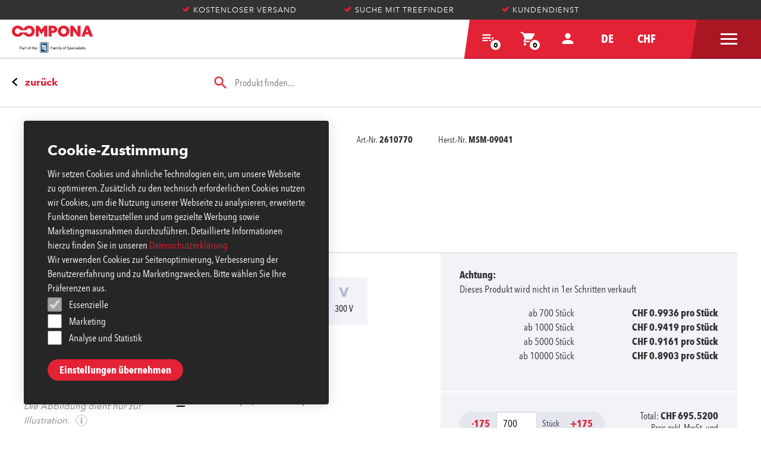

--- FILE ---
content_type: image/svg+xml
request_url: https://www.compona.com/static/media/footer__logo-mastercard.b2372e56.svg
body_size: 4716
content:
<?xml version="1.0" encoding="UTF-8"?>
<svg width="62px" height="48px" viewBox="0 0 62 48" version="1.1" xmlns="http://www.w3.org/2000/svg" xmlns:xlink="http://www.w3.org/1999/xlink">
    <!-- Generator: Sketch 52 (66869) - http://www.bohemiancoding.com/sketch -->
    <title>footer_logo_mastercard</title>
    <desc>Created with Sketch.</desc>
    <g id="footer_logo_mastercard" stroke="none" stroke-width="1" fill="none" fill-rule="evenodd">
        <g id="logo">
            <rect id="bg" fill="#000000" fill-rule="nonzero" x="0" y="0" width="62" height="48" rx="4"></rect>
            <g id="mc_vrt_rev-2" transform="translate(7.000000, 4.000000)">
                <g id="mc_vrt_rev">
                    <path d="M8.39401709,35.7072527 L8.39401709,33.3336264 C8.42182944,32.9297915 8.27560125,32.533441 7.99263805,32.2456914 C7.70967485,31.9579417 7.3173404,31.8066194 6.9157265,31.8303297 C6.3864647,31.7954167 5.8802663,32.0531198 5.59470085,32.5028571 C5.33434711,32.066529 4.8576308,31.8084747 4.35230769,31.8303297 C3.91232649,31.8079491 3.49346864,32.0216893 3.25145299,32.3920879 L3.25145299,31.9252747 L2.43367521,31.9252747 L2.43367521,35.7072527 L3.25931624,35.7072527 L3.25931624,33.6263736 C3.22375799,33.3645192 3.30621173,33.1003611 3.48417652,32.9059858 C3.66214132,32.7116105 3.91704123,32.6073068 4.17931624,32.6215385 C4.72188034,32.6215385 4.99709402,32.9775824 4.99709402,33.6184615 L4.99709402,35.7230769 L5.82273504,35.7230769 L5.82273504,33.6263736 C5.7886359,33.364817 5.87159381,33.1015148 6.04922865,32.9074998 C6.22686349,32.7134849 6.48087438,32.6087457 6.74273504,32.6215385 C7.30102564,32.6215385 7.56837607,32.9775824 7.56837607,33.6184615 L7.56837607,35.7230769 L8.39401709,35.7072527 Z M20.6095726,31.9252747 L19.2649573,31.9252747 L19.2649573,30.778022 L18.4393162,30.778022 L18.4393162,31.9252747 L17.6923077,31.9252747 L17.6923077,32.6769231 L18.4550427,32.6769231 L18.4550427,34.4175824 C18.4550427,35.2958242 18.7931624,35.818022 19.7603419,35.818022 C20.1216811,35.8192433 20.4760184,35.7177671 20.7825641,35.5252747 L20.5466667,34.8210989 C20.327362,34.9527203 20.0784617,35.0262208 19.8232479,35.0347253 C19.4300855,35.0347253 19.2806838,34.7815385 19.2806838,34.4017582 L19.2806838,32.6769231 L20.6174359,32.6769231 L20.6095726,31.9252747 Z M27.5842735,31.8303297 C27.1781043,31.8183102 26.797942,32.0308232 26.5935043,32.3841758 L26.5935043,31.9252747 L25.7835897,31.9252747 L25.7835897,35.7072527 L26.6013675,35.7072527 L26.6013675,33.5868132 C26.6013675,32.9617582 26.8687179,32.6136264 27.3876923,32.6136264 C27.562604,32.611219 27.736276,32.6434806 27.8988034,32.7085714 L28.1504274,31.9173626 C27.9636642,31.8501352 27.7668994,31.8153537 27.568547,31.8145055 L27.5842735,31.8303297 Z M17.0396581,32.2259341 C16.5767586,31.9490019 16.0445444,31.8116891 15.5063248,31.8303297 C14.5548718,31.8303297 13.9336752,32.2892308 13.9336752,33.0408791 C13.9336752,33.658022 14.3897436,34.0378022 15.2311111,34.1564835 L15.6242735,34.2118681 C16.0724786,34.2751648 16.2847863,34.3938462 16.2847863,34.6074725 C16.2847863,34.9002198 15.9859829,35.0663736 15.4276923,35.0663736 C14.9786232,35.0794532 14.5382423,34.9401084 14.1774359,34.6707692 L13.7842735,35.3116484 C14.2606345,35.646326 14.8311949,35.8182799 15.4119658,35.8021978 C16.497094,35.8021978 17.1261538,35.2879121 17.1261538,34.5679121 C17.1261538,33.8479121 16.6307692,33.5551648 15.8129915,33.4364835 L15.4198291,33.3810989 C15.0659829,33.3336264 14.782906,33.2624176 14.782906,33.0092308 C14.782906,32.756044 15.0502564,32.5661538 15.4984615,32.5661538 C15.9127272,32.5709961 16.3188326,32.6826877 16.6779487,32.8905495 L17.0396581,32.2259341 Z M38.942735,31.8303297 C38.5365658,31.8183102 38.1564036,32.0308232 37.9519658,32.3841758 L37.9519658,31.9252747 L37.1420513,31.9252747 L37.1420513,35.7072527 L37.9598291,35.7072527 L37.9598291,33.5868132 C37.9598291,32.9617582 38.2271795,32.6136264 38.7461538,32.6136264 C38.9210656,32.611219 39.0947375,32.6434806 39.257265,32.7085714 L39.5088889,31.9173626 C39.3221257,31.8501352 39.1253609,31.8153537 38.9270085,31.8145055 L38.942735,31.8303297 Z M28.4059829,33.8083516 C28.386316,34.3457545 28.592619,34.8666182 28.9742534,35.2430935 C29.3558879,35.6195688 29.8775197,35.8167994 30.4111111,35.7863736 C30.9021232,35.8115103 31.3846732,35.6506022 31.7635897,35.3353846 L31.3704274,34.6707692 C31.0877322,34.8876835 30.743012,35.0070038 30.3875214,35.010989 C29.7607029,34.9599573 29.2778553,34.4332125 29.2778553,33.8004396 C29.2778553,33.1676666 29.7607029,32.6409218 30.3875214,32.5898901 C30.743012,32.5938753 31.0877322,32.7131956 31.3704274,32.9301099 L31.7635897,32.2654945 C31.3846732,31.9502769 30.9021232,31.7893689 30.4111111,31.8145055 C29.8775197,31.7840798 29.3558879,31.9813103 28.9742534,32.3577856 C28.592619,32.734261 28.386316,33.2551247 28.4059829,33.7925275 L28.4059829,33.8083516 Z M36.0647863,33.8083516 L36.0647863,31.9252747 L35.2470085,31.9252747 L35.2470085,32.3841758 C34.9652697,32.0194088 34.5263326,31.8132992 34.0675214,31.8303297 C32.9818334,31.8303297 32.1017094,32.7159203 32.1017094,33.8083516 C32.1017094,34.900783 32.9818334,35.7863736 34.0675214,35.7863736 C34.5263326,35.8034041 34.9652697,35.5972945 35.2470085,35.2325275 L35.2470085,35.6914286 L36.0647863,35.6914286 L36.0647863,33.8083516 Z M33.0217094,33.8083516 C33.058075,33.1875173 33.5809601,32.7098011 34.198598,32.7331276 C34.8162359,32.7564541 35.30206,33.2722663 35.2920712,33.8940969 C35.2820824,34.5159274 34.7799448,35.0156718 34.1618803,35.0189011 C33.8471692,35.0229079 33.5450968,34.8944748 33.3285971,34.6646114 C33.1120975,34.4347481 33.000848,34.1243464 33.0217094,33.8083516 Z M23.1533333,31.8303297 C22.0676454,31.8456237 21.1998431,32.7436126 21.2150427,33.836044 C21.2302424,34.9284753 22.1226881,35.8016677 23.2083761,35.7863736 C23.7740343,35.8155886 24.3303064,35.6323026 24.7692308,35.2720879 L24.3760684,34.6628571 C24.0656124,34.913385 23.6809973,35.052595 23.2830769,35.0584615 C22.7209987,35.1071011 22.2225529,34.6967488 22.1586325,34.1327473 L24.9500855,34.1327473 C24.9500855,34.0298901 24.9500855,33.927033 24.9500855,33.8162637 C24.9500855,32.6294505 24.2188034,31.8382418 23.1651282,31.8382418 L23.1533333,31.8303297 Z M23.1533333,32.5661538 C23.4004764,32.5608521 23.6395848,32.6545832 23.818029,32.8267162 C23.9964732,32.9988493 24.0996273,33.2352756 24.1047863,33.483956 L22.1389744,33.483956 C22.1685906,32.9557543 22.6121367,32.5481093 23.1376068,32.5661538 L23.1533333,32.5661538 Z M43.6410256,33.8162637 L43.6410256,30.4061538 L42.8547009,30.4061538 L42.8547009,32.3841758 C42.572962,32.0194088 42.1340249,31.8132992 41.6752137,31.8303297 C40.5895257,31.8303297 39.7094017,32.7159203 39.7094017,33.8083516 C39.7094017,34.900783 40.5895257,35.7863736 41.6752137,35.7863736 C42.1340249,35.8034041 42.572962,35.5972945 42.8547009,35.2325275 L42.8547009,35.6914286 L43.6410256,35.6914286 L43.6410256,33.8162637 Z M45.0052991,35.1573626 C45.0564153,35.1567325 45.1071631,35.1661388 45.1547009,35.1850549 C45.1998527,35.2035946 45.2411827,35.2304247 45.2765812,35.2641758 C45.3111281,35.2982854 45.3391186,35.3385203 45.3591453,35.3828571 C45.3993898,35.4762385 45.3993898,35.5822231 45.3591453,35.6756044 C45.3391186,35.7199412 45.3111281,35.7601762 45.2765812,35.7942857 C45.2411827,35.8280369 45.1998527,35.854867 45.1547009,35.8734066 C45.1076324,35.8943045 45.0567461,35.9050839 45.0052991,35.9050549 C44.8531648,35.9039011 44.7153469,35.8145335 44.651453,35.6756044 C44.6116744,35.5821263 44.6116744,35.4763352 44.651453,35.3828571 C44.6714796,35.3385203 44.6994702,35.2982854 44.7340171,35.2641758 C44.7694156,35.2304247 44.8107456,35.2035946 44.8558974,35.1850549 C44.9071068,35.164558 44.9620268,35.1551232 45.017094,35.1573626 L45.0052991,35.1573626 Z M45.0052991,35.8259341 C45.0445405,35.8261739 45.0833911,35.8180859 45.1193162,35.8021978 C45.1531425,35.7870017 45.1838202,35.7655281 45.2097436,35.7389011 C45.3116894,35.6269818 45.3116894,35.455216 45.2097436,35.3432967 C45.1838819,35.3165962 45.1531895,35.2951123 45.1193162,35.28 C45.0833557,35.2642239 45.0445288,35.2561408 45.0052991,35.2562637 C44.9661033,35.2564722 44.9273422,35.2645415 44.8912821,35.28 C44.8559582,35.2945741 44.8238791,35.316093 44.7969231,35.3432967 C44.6949773,35.455216 44.6949773,35.6269818 44.7969231,35.7389011 C44.8239453,35.7660236 44.8560073,35.787531 44.8912821,35.8021978 C44.9309481,35.8194097 44.9739255,35.827518 45.017094,35.8259341 L45.0052991,35.8259341 Z M45.0288889,35.3551648 C45.0655911,35.3533739 45.1017579,35.3645713 45.1311111,35.3868132 C45.1555274,35.4071457 45.1687019,35.4380771 45.1664957,35.4698901 C45.1676371,35.496457 45.1576537,35.5222879 45.1389744,35.5410989 C45.1161859,35.5619259 45.0871149,35.5744623 45.0564103,35.5767033 L45.1704274,35.7072527 L45.08,35.7072527 L44.9738462,35.5767033 L44.9384615,35.5767033 L44.9384615,35.7072527 L44.8637607,35.7072527 L44.8637607,35.3591209 L45.0288889,35.3551648 Z M44.9423932,35.4224176 L44.9423932,35.5173626 L45.0288889,35.5173626 C45.0442806,35.5219801 45.0606766,35.5219801 45.0760684,35.5173626 C45.081676,35.5061652 45.081676,35.4929557 45.0760684,35.4817582 C45.081676,35.4705608 45.081676,35.4573513 45.0760684,35.4461538 C45.0606766,35.4415364 45.0442806,35.4415364 45.0288889,35.4461538 L44.9423932,35.4224176 Z M40.6176068,33.8162637 C40.6539724,33.1954293 41.1768575,32.7177132 41.7944954,32.7410397 C42.4121333,32.7643661 42.8979575,33.2801784 42.8879687,33.902009 C42.8779799,34.5238395 42.3758423,35.0235838 41.7577778,35.0268132 C41.4430667,35.03082 41.1409942,34.9023869 40.9244946,34.6725235 C40.7079949,34.4426602 40.5967454,34.1322585 40.6176068,33.8162637 Z M13.005812,33.8162637 L13.005812,31.9252747 L12.1880342,31.9252747 L12.1880342,32.3841758 C11.9062953,32.0194088 11.4673582,31.8132992 11.008547,31.8303297 C9.92285904,31.8303297 9.04273504,32.7159203 9.04273504,33.8083516 C9.04273504,34.900783 9.92285904,35.7863736 11.008547,35.7863736 C11.4673582,35.8034041 11.9062953,35.5972945 12.1880342,35.2325275 L12.1880342,35.6914286 L13.005812,35.6914286 L13.005812,33.8162637 Z M9.96273504,33.8162637 C9.9991006,33.1954293 10.5219857,32.7177132 11.1396236,32.7410397 C11.7572615,32.7643661 12.2430857,33.2801784 12.2330969,33.902009 C12.2231081,34.5238395 11.7209705,35.0235838 11.102906,35.0268132 C10.7868386,35.0330567 10.4826632,34.9056028 10.2644198,34.6754751 C10.0461765,34.4453475 9.93388254,34.1336536 9.95487179,33.8162637 L9.96273504,33.8162637 Z" id="Shape" fill="#FFFFFF" fill-rule="nonzero"></path>
                    <g id="_Group_" transform="translate(5.000000, 3.000000)">
                        <rect id="Rectangle" stroke="#000000" stroke-width="0.949450549" fill="#FFFFFF" x="13.4876068" y="2.4629784" width="9.96153846" height="17.7616825"></rect>
                        <path d="M14.1200855,11.3453884 C14.116361,7.87886153 15.7198908,4.60327345 18.4683761,2.4629784 C13.8006175,-1.17656579 7.09752889,-0.646434707 3.06986087,3.68080978 C-0.95780715,8.00805426 -0.95780715,14.679585 3.06986087,19.0068295 C7.09752889,23.334074 13.8006175,23.864205 18.4683761,20.2246609 C15.7207652,18.0850453 14.1173333,14.8108142 14.1200855,11.3453884 Z" id="_Path_" stroke="#000000" stroke-width="0.949450549" fill="#FFFFFF"></path>
                        <path d="M36.8893162,11.3453884 C36.8892146,15.6699958 34.4003297,19.6149248 30.4797004,21.5047488 C26.5590711,23.3945729 21.8950156,22.8975085 18.4683761,20.2246609 C21.2147881,18.0832288 22.8183406,14.8094331 22.8183406,11.3438196 C22.8183406,7.87820617 21.2147881,4.60441048 18.4683761,2.4629784 C21.8950156,-0.209869237 26.5590711,-0.706933606 30.4797004,1.18289044 C34.4003297,3.07271448 36.8892146,7.01764344 36.8893162,11.3422509 L36.8893162,11.3453884 Z" id="Path" stroke="#000000" stroke-width="0.949450549" fill="#FFFFFF"></path>
                        <path d="M35.801453,18.3459492 L35.801453,17.9788283 L35.9500855,17.9788283 L35.9500855,17.9028723 L35.5737607,17.9028723 L35.5737607,17.9788283 L35.7350427,17.9788283 L35.7350427,18.3459492 L35.801453,18.3459492 Z M36.5319658,18.3459492 L36.5319658,17.9028723 L36.4181197,17.9028723 L36.2852991,18.2193558 L36.1524786,17.9028723 L36.0512821,17.9028723 L36.0512821,18.3459492 L36.1335043,18.3459492 L36.1335043,18.0136415 L36.2568376,18.3016415 L36.3422222,18.3016415 L36.4655556,18.0136415 L36.4655556,18.3491141 L36.5319658,18.3459492 Z" id="Shape" fill="#F79E1B" fill-rule="nonzero"></path>
                    </g>
                </g>
            </g>
        </g>
    </g>
</svg>

--- FILE ---
content_type: image/svg+xml
request_url: https://www.compona.com/static/media/bg-angle.5888e12b.svg
body_size: 469
content:
<?xml version="1.0" encoding="UTF-8"?>
<svg preserveAspectRatio="xMaxYMax" width="9px" height="60px" viewBox="0 0 9 60" version="1.1" xmlns="http://www.w3.org/2000/svg" xmlns:xlink="http://www.w3.org/1999/xlink">
    <!-- Generator: Sketch 47.1 (45422) - http://www.bohemiancoding.com/sketch -->
    <title>bg_angle</title>
    <desc>Created with Sketch.</desc>
    <defs></defs>
    <g id="Symbols" stroke="none" stroke-width="1" fill="none" fill-rule="evenodd">
        <g id="M_header_normal" transform="translate(-239.000000, 0.000000)" fill="#E32236">
            <g id="header">
                <g id="navigation" transform="translate(239.000000, 0.000000)">
                    <g id="bg">
                        <polygon id="bg_angle" transform="translate(4.500000, 30.000000) scale(-1, -1) translate(-4.500000, -30.000000) " points="0 0 9 0 0 60"></polygon>
                    </g>
                </g>
            </g>
        </g>
    </g>
</svg>

--- FILE ---
content_type: image/svg+xml
request_url: https://www.compona.com/static/media/compona-logo-white.0f542142.svg
body_size: 4499
content:
<?xml version="1.0" encoding="UTF-8"?>
<svg xmlns="http://www.w3.org/2000/svg" version="1.1" viewBox="0 0 337.94 113.12">
  <defs>
    <style>
      .cls-1 {
        fill: lime;
      }

      .cls-1, .cls-2, .cls-3 {
        stroke-width: 0px;
      }

      .cls-2 {
        fill: #ff0013;
        opacity: 0;
      }

      .cls-3 {
        fill: #fff;
      }

      .cls-4 {
        display: none;
      }
    </style>
  </defs>
  <g id="Ebene_2" data-name="Ebene 2" class="cls-4">
    <rect class="cls-1" x="-7.14" y="-7.85" width="353.11" height="135.83"/>
  </g>
  <g id="Layer_1" data-name="Layer 1">
    <g>
      <path class="cls-3" d="M99.3,45.68V.68h12.31l11.62,16.41L134.79.68h12.18v45h-12.8v-14.67c0-3.54.06-7.46.12-10.57l-.12-.06c-1.86,2.86-3.92,5.78-5.91,8.64l-5.34,7.58-5.41-7.58c-2.05-2.86-4.04-5.78-5.9-8.64l-.12.06c.06,3.11.12,7.02.12,10.57v14.67h-12.31Z"/>
      <path class="cls-3" d="M167.74,20.95c2.8,0,4.72-.25,5.78-.81,1.49-.75,2.3-2.18,2.3-4.16s-.87-3.54-2.49-4.29c-1.18-.56-2.74-.81-5.97-.81h-1.93v10.07h2.3ZM152.64.68h14.61c5.84,0,10.19.68,13.55,2.36,4.66,2.3,7.83,6.4,7.83,12.68,0,5.22-2.24,9.26-6.71,11.87-3.48,2.05-8.27,3.05-14.42,3.05h-2.05v15.04h-12.8V.68h0Z"/>
      <path class="cls-3" d="M215.35,34.87c6.34,0,11.25-5.16,11.25-11.68s-4.91-11.68-11.25-11.68-11.25,5.16-11.25,11.68,4.91,11.68,11.25,11.68h0ZM215.35,0c13.55,0,24.05,10.19,24.05,23.18s-10.5,23.18-24.05,23.18-24.05-10.19-24.05-23.18S201.8,0,215.35,0h0Z"/>
      <path class="cls-3" d="M262.06,29.4c-2.49-3.36-4.66-6.4-6.9-9.63l-.12.06c.06,3.79.12,7.64.12,11.44v14.42h-12.31V.68h12l11.93,16.28c2.49,3.36,4.66,6.4,6.9,9.63l.13-.06c-.06-3.79-.13-7.65-.13-11.44V.68h12.31v45h-11.99l-11.93-16.28h0Z"/>
      <path class="cls-3" d="M313.2,14.36c-.87,2.86-1.74,5.47-2.8,8.39l-1.55,4.29h8.7l-1.49-4.29c-1.06-3.05-1.86-5.59-2.74-8.39h-.12ZM307.11.68h12.62l18.21,45h-13.92l-3.17-9.2h-15.41l-3.29,9.2h-13.24L307.11.68h0Z"/>
      <path class="cls-3" d="M47.54,28.28h.1s-.02-.09-.03-.14h-.03s-.02.09-.03.14h0Z"/>
      <path class="cls-3" d="M71.13,34.87c-4.61,0-8.45-2.73-10.21-6.73h-13.31s.02.09.03.14h-.1s.02-.09.03-.14h-13.31c-1.76,4-5.6,6.73-10.21,6.73-6.34,0-11.25-5.16-11.25-11.68s4.91-11.68,11.25-11.68c4.84,0,8.83,3.01,10.46,7.33h26.16c1.63-4.32,5.62-7.33,10.46-7.33,6.34,0,11.25,5.16,11.25,11.68s-4.91,11.68-11.25,11.68h0ZM71.13,0c-9.24,0-17.06,4.74-21.1,11.87h-4.88C41.11,4.74,33.29,0,24.05,0,10.5,0,0,10.19,0,23.18s10.5,23.18,24.05,23.18c8.91,0,16.5-4.41,20.66-11.12h5.76c4.15,6.71,11.75,11.12,20.66,11.12,13.55,0,24.05-10.19,24.05-23.18S84.68,0,71.13,0h0Z"/>
      <path class="cls-3" d="M47.57,28.14h.03s-.01-.05-.02-.07c0,.02-.01.05-.02.07h0Z"/>
    </g>
    <path class="cls-3" d="M153.16,66.51c.85,0,1.52.69,1.52,1.55s-.68,1.56-1.53,1.56-1.54-.68-1.54-1.56.69-1.55,1.54-1.55h0ZM153.15,66.76c-.68,0-1.24.59-1.24,1.31s.56,1.32,1.25,1.32c.69,0,1.24-.58,1.24-1.31s-.55-1.32-1.24-1.32h0ZM152.86,68.97h-.28v-1.73c.15-.02.28-.04.49-.04.26,0,.43.05.54.13.1.08.16.19.16.36,0,.23-.15.37-.34.42h0c.15.04.25.18.29.43.04.27.08.37.11.43h-.29c-.04-.05-.08-.21-.12-.44-.04-.22-.15-.3-.37-.3h-.19v.75h0ZM152.86,68.01h.2c.23,0,.42-.08.42-.3,0-.15-.11-.31-.42-.31-.09,0-.15,0-.2.01v.59h0Z"/>
    <path class="cls-2" d="M122.09,111.95c-2.48,0-4.49-2.02-4.49-4.49v-33.59c0-2.48,2.02-4.49,4.49-4.49h24.22c2.48,0,4.49,2.01,4.49,4.49v33.59c0,2.48-2.01,4.49-4.49,4.49h-24.22Z"/>
    <path class="cls-3" d="M122.09,70.15c-2.05,0-3.71,1.66-3.71,3.71v33.59c0,2.05,1.66,3.71,3.71,3.71h24.22c2.05,0,3.71-1.66,3.71-3.71v-33.59c0-2.05-1.66-3.71-3.71-3.71h-24.22ZM146.31,113.12h-24.22c-3.12,0-5.66-2.54-5.66-5.66v-33.59c0-3.12,2.54-5.66,5.66-5.66h24.22c3.12,0,5.66,2.54,5.66,5.66v33.59c0,3.12-2.54,5.66-5.66,5.66h0Z"/>
    <g>
      <path class="cls-3" d="M168.35,93.61h-4.74v4.99h-1.49v-11.3h7v1.22h-5.51v3.87h4.74v1.22Z"/>
      <path class="cls-3" d="M175.59,98.6c-.08-.17-.15-.46-.2-.88-.67.69-1.46,1.04-2.39,1.04-.83,0-1.51-.23-2.04-.7-.53-.47-.8-1.06-.8-1.78,0-.87.33-1.55,1-2.04.66-.48,1.6-.73,2.81-.73h1.4v-.66c0-.5-.15-.9-.45-1.2-.3-.3-.74-.45-1.33-.45-.51,0-.94.13-1.29.39s-.52.57-.52.94h-1.44c0-.42.15-.82.45-1.21.3-.39.7-.7,1.21-.93.51-.23,1.07-.34,1.68-.34.97,0,1.73.24,2.27.73.55.48.83,1.15.85,2v3.86c0,.77.1,1.38.29,1.84v.12h-1.51ZM173.21,97.51c.45,0,.88-.12,1.28-.35.4-.23.7-.54.88-.91v-1.72h-1.12c-1.76,0-2.64.52-2.64,1.54,0,.45.15.8.45,1.05.3.25.69.38,1.16.38Z"/>
    </g>
    <g>
      <path class="cls-3" d="M130.74,86.53c-1.62-.63.1-1.69,1.15-2.48-.3.13-2.15-.32-2.09.31,0,0-.02,11.64,0,11.85.24,1.67,2.19.97,2.43-.29v-8.2c-.06-1.23-.68-1.17-1.49-1.19Z"/>
      <path class="cls-3" d="M144.83,73.08h-21.19c-1.39,0-2.52,1.19-2.52,2.66v29.84c0,1.47,1.07,2.66,2.46,2.66h21.19c1.39,0,2.52-1.19,2.52-2.66v-29.84c0-1.47-1.07-2.66-2.46-2.66ZM141.19,79.28c3.35-.05,3.35,5.38,0,5.33-3.35.05-3.35-5.38,0-5.33ZM142.72,104.07c-1.36-.01-3.13.02-4.73,0-1.53-.29.19-1.51.75-1.7.46-.21.25-1.64.29-2.03-2.27,3.08-7.39,1.58-6.81-2.72-1.93,2.66-6.36,2.37-6.88-1.49v-11.03c-.06-1.23-.68-1.17-1.49-1.19-2.47-1.07,3.57-3.18,4.5-7.1,2.72-1.98.54,4.62,1.78,4.99,1.21.17,3.08-.7,2.65,1.4.91-.91,1.82-2.25,2.45-3.77,2.27-1.83,1.18,3.7,1.43,4.71.17.9,3.25-.48,3,.9-.1.5.3,1.43-.42,1.64-.28.13-2.69-.31-2.58.31,0,0-.01,11.74,0,11.86.24,1.67,2.13.95,2.38-.29,0,0,0-9.15,0-9.15.15-1-1.17-1.08-1.4-1.82-.19-1.18,4.57-.34,5.12-.57.75-.03.73.54.75,1.01v13.88c.17.6.46.54,1.08.94,1.94,1.4-1.38,1.32-1.88,1.25Z"/>
    </g>
    <g>
      <path class="cls-3" d="M180.4,90.2l.04.93c.62-.72,1.45-1.09,2.49-1.09,1.17,0,1.97.45,2.4,1.35.28-.4.64-.73,1.09-.98.45-.25.98-.37,1.59-.37,1.84,0,2.78.97,2.81,2.92v5.63h-1.44v-5.54c0-.6-.14-1.05-.41-1.35-.27-.3-.73-.45-1.38-.45-.53,0-.98.16-1.33.48-.35.32-.56.75-.61,1.28v5.57h-1.44v-5.5c0-1.22-.6-1.83-1.79-1.83-.94,0-1.59.4-1.93,1.2v6.13h-1.44v-8.4h1.36Z"/>
      <path class="cls-3" d="M192.99,87.98c0-.23.07-.43.21-.59.14-.16.35-.24.63-.24s.49.08.64.24c.14.16.22.36.22.59s-.07.43-.22.58c-.15.16-.36.23-.64.23s-.49-.08-.63-.23c-.14-.16-.21-.35-.21-.58ZM194.54,98.6h-1.44v-8.4h1.44v8.4Z"/>
      <path class="cls-3" d="M198.39,98.6h-1.44v-11.92h1.44v11.92Z"/>
      <path class="cls-3" d="M203.44,96.5l1.96-6.29h1.54l-3.38,9.69c-.52,1.4-1.35,2.09-2.49,2.09l-.27-.02-.54-.1v-1.16l.39.03c.49,0,.87-.1,1.14-.29.27-.2.5-.56.67-1.08l.32-.85-3-8.3h1.57l2.09,6.29Z"/>
      <path class="cls-3" d="M211.76,94.32c0-.82.16-1.56.48-2.22.32-.66.77-1.16,1.35-1.52.58-.36,1.24-.54,1.98-.54,1.14,0,2.07.4,2.77,1.19.71.79,1.06,1.84,1.06,3.16v.1c0,.82-.16,1.55-.47,2.2-.31.65-.76,1.16-1.34,1.52-.58.36-1.25.54-2.01.54-1.14,0-2.06-.4-2.77-1.19-.71-.79-1.06-1.84-1.06-3.14v-.1ZM213.21,94.49c0,.93.22,1.68.65,2.24.43.56,1.01.85,1.73.85s1.31-.29,1.74-.86c.43-.57.64-1.37.64-2.4,0-.92-.22-1.67-.66-2.24-.44-.57-1.02-.86-1.74-.86s-1.28.28-1.71.85c-.43.56-.65,1.37-.65,2.42Z"/>
      <path class="cls-3" d="M221.91,98.6v-7.29h-1.33v-1.11h1.33v-.86c0-.9.24-1.6.72-2.09.48-.49,1.16-.74,2.04-.74.33,0,.66.04.99.13l-.08,1.16c-.24-.05-.5-.07-.78-.07-.47,0-.82.14-1.08.41-.25.27-.38.66-.38,1.17v.89h1.79v1.11h-1.79v7.29h-1.44Z"/>
      <path class="cls-3" d="M234.21,93.56c-1.28-.37-2.21-.82-2.79-1.35-.58-.54-.87-1.2-.87-1.98,0-.89.36-1.63,1.07-2.21.71-.58,1.64-.87,2.77-.87.78,0,1.47.15,2.08.45.61.3,1.08.71,1.41,1.24.33.53.5,1.1.5,1.73h-1.5c0-.69-.22-1.22-.65-1.62-.43-.39-1.05-.59-1.84-.59-.73,0-1.31.16-1.72.49-.41.32-.62.77-.62,1.35,0,.46.2.85.59,1.17.39.32,1.06.61,1.99.88.94.26,1.67.56,2.2.87.53.32.92.69,1.18,1.11.26.42.38.92.38,1.5,0,.92-.36,1.65-1.07,2.2-.71.55-1.67.83-2.86.83-.78,0-1.5-.15-2.17-.45s-1.19-.71-1.56-1.22c-.36-.52-.55-1.1-.55-1.76h1.5c0,.68.25,1.22.76,1.62.5.4,1.18.59,2.02.59.79,0,1.39-.16,1.81-.48.42-.32.63-.76.63-1.31s-.19-.98-.58-1.28c-.39-.3-1.09-.6-2.11-.9Z"/>
      <path class="cls-3" d="M247.18,94.49c0,1.28-.29,2.31-.88,3.09s-1.38,1.17-2.37,1.17-1.82-.32-2.41-.97v4.04h-1.44v-11.62h1.31l.07.93c.58-.72,1.4-1.09,2.44-1.09s1.81.38,2.39,1.14c.59.76.88,1.82.88,3.17v.13ZM245.74,94.33c0-.95-.2-1.69-.61-2.24-.4-.55-.96-.82-1.66-.82-.87,0-1.52.39-1.96,1.16v4.01c.43.77,1.09,1.15,1.97,1.15.69,0,1.23-.27,1.64-.82s.61-1.36.61-2.43Z"/>
      <path class="cls-3" d="M252.49,98.75c-1.14,0-2.06-.37-2.78-1.12-.71-.75-1.07-1.75-1.07-3v-.26c0-.83.16-1.58.48-2.23.32-.65.76-1.17,1.33-1.54.57-.37,1.19-.55,1.86-.55,1.09,0,1.94.36,2.54,1.08.61.72.91,1.75.91,3.09v.6h-5.69c.02.83.26,1.5.73,2.01.46.51,1.05.76,1.77.76.51,0,.94-.1,1.29-.31.35-.21.66-.48.92-.82l.88.68c-.7,1.08-1.76,1.62-3.17,1.62ZM252.31,91.23c-.58,0-1.07.21-1.46.63s-.64,1.01-.73,1.77h4.21v-.11c-.04-.73-.24-1.29-.59-1.7-.35-.4-.83-.6-1.43-.6Z"/>
      <path class="cls-3" d="M260.79,97.58c.51,0,.96-.16,1.34-.47.38-.31.59-.7.64-1.16h1.36c-.03.48-.19.94-.5,1.37s-.71.78-1.22,1.04c-.51.26-1.05.39-1.62.39-1.14,0-2.05-.38-2.73-1.14-.68-.76-1.01-1.81-1.01-3.13v-.24c0-.82.15-1.54.45-2.18.3-.64.73-1.13,1.29-1.48.56-.35,1.22-.53,1.99-.53.94,0,1.72.28,2.35.85s.96,1.3,1,2.2h-1.36c-.04-.54-.25-.99-.62-1.34-.37-.35-.83-.52-1.37-.52-.73,0-1.29.26-1.7.79-.4.53-.6,1.28-.6,2.28v.27c0,.97.2,1.71.6,2.24.4.52.97.78,1.71.78Z"/>
      <path class="cls-3" d="M265.75,87.98c0-.23.07-.43.21-.59.14-.16.35-.24.63-.24s.49.08.64.24c.14.16.22.36.22.59s-.07.43-.22.58c-.15.16-.36.23-.64.23s-.49-.08-.63-.23c-.14-.16-.21-.35-.21-.58ZM267.3,98.6h-1.44v-8.4h1.44v8.4Z"/>
      <path class="cls-3" d="M274.78,98.6c-.08-.17-.15-.46-.2-.88-.67.69-1.46,1.04-2.39,1.04-.83,0-1.51-.23-2.04-.7-.53-.47-.8-1.06-.8-1.78,0-.87.33-1.55,1-2.04.66-.48,1.6-.73,2.81-.73h1.4v-.66c0-.5-.15-.9-.45-1.2-.3-.3-.74-.45-1.33-.45-.51,0-.94.13-1.29.39s-.52.57-.52.94h-1.44c0-.42.15-.82.45-1.21.3-.39.7-.7,1.21-.93.51-.23,1.07-.34,1.68-.34.97,0,1.73.24,2.27.73.55.48.83,1.15.85,2v3.86c0,.77.1,1.38.29,1.84v.12h-1.51ZM272.4,97.51c.45,0,.88-.12,1.28-.35.4-.23.7-.54.88-.91v-1.72h-1.12c-1.76,0-2.64.52-2.64,1.54,0,.45.15.8.45,1.05.3.25.69.38,1.16.38Z"/>
      <path class="cls-3" d="M279.8,98.6h-1.44v-11.92h1.44v11.92Z"/>
      <path class="cls-3" d="M282.1,87.98c0-.23.07-.43.21-.59.14-.16.35-.24.63-.24s.49.08.64.24c.14.16.22.36.22.59s-.07.43-.22.58c-.15.16-.36.23-.64.23s-.49-.08-.63-.23c-.14-.16-.21-.35-.21-.58ZM283.66,98.6h-1.44v-8.4h1.44v8.4Z"/>
      <path class="cls-3" d="M290.84,96.37c0-.39-.15-.69-.44-.9-.29-.21-.8-.4-1.53-.55-.73-.16-1.3-.34-1.73-.56-.43-.22-.74-.48-.95-.78-.2-.3-.31-.66-.31-1.07,0-.69.29-1.27.87-1.75.58-.48,1.33-.71,2.23-.71.95,0,1.72.25,2.32.74.59.49.89,1.12.89,1.88h-1.44c0-.39-.17-.73-.5-1.02-.33-.29-.75-.43-1.26-.43s-.93.11-1.23.34c-.29.23-.44.53-.44.89,0,.35.14.61.41.78.27.18.77.34,1.49.5.72.16,1.3.35,1.74.57.44.22.77.49.99.8.21.31.32.69.32,1.14,0,.75-.3,1.35-.9,1.8-.6.45-1.38.68-2.34.68-.67,0-1.27-.12-1.78-.36-.52-.24-.92-.57-1.21-1-.29-.43-.44-.89-.44-1.38h1.44c.03.48.22.86.58,1.14.36.28.83.42,1.42.42.54,0,.98-.11,1.31-.33.33-.22.49-.51.49-.88Z"/>
      <path class="cls-3" d="M296.09,88.17v2.03h1.57v1.11h-1.57v5.21c0,.34.07.59.21.76s.38.25.71.25c.17,0,.39-.03.68-.09v1.16c-.38.1-.74.15-1.1.15-.64,0-1.13-.19-1.45-.58-.33-.39-.49-.94-.49-1.65v-5.21h-1.53v-1.11h1.53v-2.03h1.44Z"/>
      <path class="cls-3" d="M304.23,96.37c0-.39-.15-.69-.44-.9-.29-.21-.8-.4-1.53-.55-.73-.16-1.3-.34-1.73-.56-.43-.22-.74-.48-.95-.78-.2-.3-.31-.66-.31-1.07,0-.69.29-1.27.87-1.75.58-.48,1.33-.71,2.23-.71.95,0,1.72.25,2.32.74.59.49.89,1.12.89,1.88h-1.44c0-.39-.17-.73-.5-1.02-.33-.29-.75-.43-1.26-.43s-.93.11-1.23.34c-.29.23-.44.53-.44.89,0,.35.14.61.41.78.27.18.77.34,1.49.5s1.3.35,1.74.57c.44.22.77.49.99.8.21.31.32.69.32,1.14,0,.75-.3,1.35-.9,1.8-.6.45-1.38.68-2.34.68-.67,0-1.27-.12-1.78-.36-.52-.24-.92-.57-1.21-1-.29-.43-.44-.89-.44-1.38h1.44c.03.48.22.86.58,1.14.36.28.83.42,1.42.42.54,0,.98-.11,1.31-.33.33-.22.49-.51.49-.88Z"/>
    </g>
    <g>
      <path class="cls-3" d="M34.3,94.18v4.42h-1.49v-11.3h4.17c1.24,0,2.21.32,2.91.95.7.63,1.05,1.47,1.05,2.51,0,1.1-.34,1.94-1.03,2.53-.69.59-1.67.89-2.94.89h-2.66ZM34.3,92.96h2.68c.8,0,1.41-.19,1.83-.56.42-.38.64-.92.64-1.63s-.21-1.21-.64-1.62c-.42-.4-1.01-.61-1.75-.63h-2.76v4.44Z"/>
      <path class="cls-3" d="M47.69,98.6c-.08-.17-.15-.46-.2-.88-.67.69-1.46,1.04-2.39,1.04-.83,0-1.51-.23-2.04-.7-.53-.47-.8-1.06-.8-1.78,0-.87.33-1.55,1-2.04.66-.48,1.6-.73,2.81-.73h1.4v-.66c0-.5-.15-.9-.45-1.2-.3-.3-.74-.45-1.33-.45-.51,0-.94.13-1.29.39s-.52.57-.52.94h-1.44c0-.42.15-.82.45-1.21.3-.39.7-.7,1.21-.93.51-.23,1.07-.34,1.68-.34.97,0,1.73.24,2.27.73.55.48.83,1.15.85,2v3.86c0,.77.1,1.38.29,1.84v.12h-1.51ZM45.31,97.51c.45,0,.88-.12,1.28-.35.4-.23.7-.54.88-.91v-1.72h-1.12c-1.76,0-2.64.52-2.64,1.54,0,.45.15.8.45,1.05.3.25.69.38,1.16.38Z"/>
    </g>
    <g>
      <path class="cls-3" d="M55.23,91.49c-.22-.04-.45-.05-.71-.05-.94,0-1.58.4-1.92,1.2v5.96h-1.44v-8.4h1.4l.02.97c.47-.75,1.14-1.12,2-1.12.28,0,.49.04.64.11v1.33Z"/>
      <path class="cls-3" d="M58.89,88.17v2.03h1.57v1.11h-1.57v5.21c0,.34.07.59.21.76s.38.25.71.25c.17,0,.39-.03.68-.09v1.16c-.38.1-.74.15-1.1.15-.64,0-1.13-.19-1.45-.58-.33-.39-.49-.94-.49-1.65v-5.21h-1.53v-1.11h1.53v-2.03h1.44Z"/>
    </g>
    <g>
      <path class="cls-3" d="M65.68,94.32c0-.82.16-1.56.48-2.22.32-.66.77-1.16,1.35-1.52.58-.36,1.24-.54,1.98-.54,1.14,0,2.07.4,2.77,1.19.71.79,1.06,1.84,1.06,3.16v.1c0,.82-.16,1.55-.47,2.2-.31.65-.76,1.16-1.34,1.52-.58.36-1.25.54-2.01.54-1.14,0-2.06-.4-2.77-1.19-.71-.79-1.06-1.84-1.06-3.14v-.1ZM67.13,94.49c0,.93.22,1.68.65,2.24.43.56,1.01.85,1.73.85s1.31-.29,1.74-.86c.43-.57.64-1.37.64-2.4,0-.92-.22-1.67-.66-2.24-.44-.57-1.02-.86-1.74-.86s-1.28.28-1.71.85c-.43.56-.65,1.37-.65,2.42Z"/>
      <path class="cls-3" d="M75.83,98.6v-7.29h-1.33v-1.11h1.33v-.86c0-.9.24-1.6.72-2.09.48-.49,1.16-.74,2.04-.74.33,0,.66.04.99.13l-.08,1.16c-.24-.05-.5-.07-.78-.07-.47,0-.82.14-1.08.41-.25.27-.38.66-.38,1.17v.89h1.79v1.11h-1.79v7.29h-1.44Z"/>
      <path class="cls-3" d="M86.52,88.17v2.03h1.57v1.11h-1.57v5.21c0,.34.07.59.21.76s.38.25.71.25c.17,0,.39-.03.68-.09v1.16c-.38.1-.74.15-1.1.15-.64,0-1.13-.19-1.45-.58-.33-.39-.49-.94-.49-1.65v-5.21h-1.53v-1.11h1.53v-2.03h1.44Z"/>
      <path class="cls-3" d="M91.2,91.22c.64-.78,1.46-1.17,2.48-1.17,1.77,0,2.67,1,2.68,3v5.55h-1.44v-5.56c0-.61-.14-1.05-.42-1.34-.27-.29-.69-.43-1.27-.43-.47,0-.87.12-1.23.37-.35.25-.63.57-.82.98v5.98h-1.44v-11.92h1.44v4.54Z"/>
    </g>
    <path class="cls-3" d="M102,98.75c-1.14,0-2.06-.37-2.78-1.12-.71-.75-1.07-1.75-1.07-3v-.26c0-.83.16-1.58.48-2.23.32-.65.76-1.17,1.33-1.54.57-.37,1.19-.55,1.86-.55,1.09,0,1.94.36,2.54,1.08.61.72.91,1.75.91,3.09v.6h-5.69c.02.83.26,1.5.73,2.01.46.51,1.05.76,1.77.76.51,0,.94-.1,1.29-.31.35-.21.66-.48.92-.82l.88.68c-.7,1.08-1.76,1.62-3.17,1.62ZM101.82,91.23c-.58,0-1.07.21-1.46.63s-.64,1.01-.73,1.77h4.21v-.11c-.04-.73-.24-1.29-.59-1.7-.35-.4-.83-.6-1.43-.6Z"/>
  </g>
</svg>